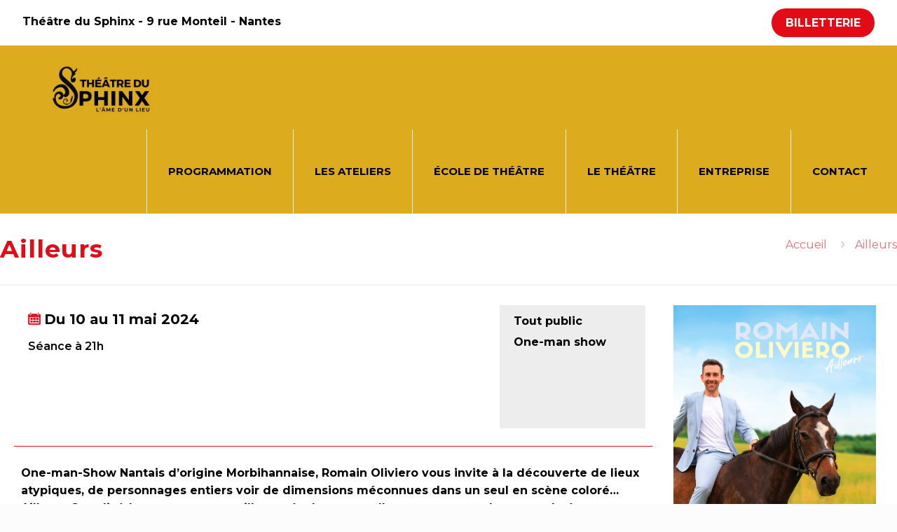

--- FILE ---
content_type: text/css
request_url: https://www.theatredusphinx.com/wp-content/uploads/elementor/css/post-4007.css?ver=1769829751
body_size: 338
content:
.elementor-kit-4007{--e-global-color-primary:#000000;--e-global-color-secondary:#E30B16;--e-global-color-text:#000000;--e-global-color-accent:#DCAB1E;--e-global-color-82ab521:#E30B16;--e-global-color-3756a48:#DCAB1E;--e-global-typography-primary-font-family:"Montserrat";--e-global-typography-primary-font-weight:400;--e-global-typography-secondary-font-family:"Montserrat";--e-global-typography-secondary-font-weight:400;--e-global-typography-text-font-family:"Montserrat";--e-global-typography-text-font-weight:400;--e-global-typography-accent-font-family:"Montserrat";--e-global-typography-accent-font-weight:500;}.elementor-kit-4007 button,.elementor-kit-4007 input[type="button"],.elementor-kit-4007 input[type="submit"],.elementor-kit-4007 .elementor-button{background-color:var( --e-global-color-82ab521 );border-radius:50px 50px 50px 50px;}.elementor-kit-4007 e-page-transition{background-color:#FFBC7D;}.elementor-section.elementor-section-boxed > .elementor-container{max-width:1320px;}.e-con{--container-max-width:1320px;}.elementor-widget:not(:last-child){margin-block-end:0px;}.elementor-element{--widgets-spacing:0px 0px;--widgets-spacing-row:0px;--widgets-spacing-column:0px;}{}h1.entry-title{display:var(--page-title-display);}@media(max-width:1024px){.elementor-section.elementor-section-boxed > .elementor-container{max-width:1024px;}.e-con{--container-max-width:1024px;}}@media(max-width:767px){.elementor-section.elementor-section-boxed > .elementor-container{max-width:767px;}.e-con{--container-max-width:767px;}}

--- FILE ---
content_type: text/css
request_url: https://www.theatredusphinx.com/wp-content/uploads/elementor/css/post-4208.css?ver=1769829956
body_size: 1388
content:
.elementor-4208 .elementor-element.elementor-element-103da8d{--display:flex;--flex-direction:row;--container-widget-width:initial;--container-widget-height:100%;--container-widget-flex-grow:1;--container-widget-align-self:stretch;--flex-wrap-mobile:wrap;}.elementor-4208 .elementor-element.elementor-element-b8318f4{--display:flex;--flex-direction:column;--container-widget-width:100%;--container-widget-height:initial;--container-widget-flex-grow:0;--container-widget-align-self:initial;--flex-wrap-mobile:wrap;}.elementor-4208 .elementor-element.elementor-element-e91c6de{--display:flex;--flex-direction:row;--container-widget-width:initial;--container-widget-height:100%;--container-widget-flex-grow:1;--container-widget-align-self:stretch;--flex-wrap-mobile:wrap;}.elementor-4208 .elementor-element.elementor-element-84dd4e6{--display:flex;}.elementor-widget-heading .elementor-heading-title{font-family:var( --e-global-typography-primary-font-family ), Sans-serif;font-weight:var( --e-global-typography-primary-font-weight );color:var( --e-global-color-primary );}.elementor-4208 .elementor-element.elementor-element-1b1fc2c > .elementor-widget-container{margin:0em 0em 1em 0em;}.elementor-4208 .elementor-element.elementor-element-1b1fc2c .elementor-heading-title{font-family:"Montserrat", Sans-serif;font-size:20px;font-weight:700;color:var( --e-global-color-primary );}.elementor-widget-text-editor{font-family:var( --e-global-typography-text-font-family ), Sans-serif;font-weight:var( --e-global-typography-text-font-weight );color:var( --e-global-color-text );}.elementor-widget-text-editor.elementor-drop-cap-view-stacked .elementor-drop-cap{background-color:var( --e-global-color-primary );}.elementor-widget-text-editor.elementor-drop-cap-view-framed .elementor-drop-cap, .elementor-widget-text-editor.elementor-drop-cap-view-default .elementor-drop-cap{color:var( --e-global-color-primary );border-color:var( --e-global-color-primary );}.elementor-4208 .elementor-element.elementor-element-ff9509e{font-family:"Montserrat", Sans-serif;font-weight:600;}.elementor-4208 .elementor-element.elementor-element-098dac9{--display:flex;--padding-top:10px;--padding-bottom:0px;--padding-left:20px;--padding-right:0px;}.elementor-4208 .elementor-element.elementor-element-098dac9:not(.elementor-motion-effects-element-type-background), .elementor-4208 .elementor-element.elementor-element-098dac9 > .elementor-motion-effects-container > .elementor-motion-effects-layer{background-color:#00000012;}.elementor-4208 .elementor-element.elementor-element-03935f3 > .elementor-widget-container{padding:0px 0px 5px 0px;}.elementor-4208 .elementor-element.elementor-element-03935f3{font-family:"Montserrat", Sans-serif;font-weight:700;}.elementor-4208 .elementor-element.elementor-element-5d5746c > .elementor-widget-container{padding:0px 0px 5px 0px;}.elementor-4208 .elementor-element.elementor-element-5d5746c{font-family:"Montserrat", Sans-serif;font-weight:700;}.elementor-4208 .elementor-element.elementor-element-9fe3d27 > .elementor-widget-container{padding:0px 0px 5px 0px;}.elementor-4208 .elementor-element.elementor-element-9fe3d27{font-family:"Montserrat", Sans-serif;font-weight:700;}.elementor-widget-divider{--divider-color:var( --e-global-color-secondary );}.elementor-widget-divider .elementor-divider__text{color:var( --e-global-color-secondary );font-family:var( --e-global-typography-secondary-font-family ), Sans-serif;font-weight:var( --e-global-typography-secondary-font-weight );}.elementor-widget-divider.elementor-view-stacked .elementor-icon{background-color:var( --e-global-color-secondary );}.elementor-widget-divider.elementor-view-framed .elementor-icon, .elementor-widget-divider.elementor-view-default .elementor-icon{color:var( --e-global-color-secondary );border-color:var( --e-global-color-secondary );}.elementor-widget-divider.elementor-view-framed .elementor-icon, .elementor-widget-divider.elementor-view-default .elementor-icon svg{fill:var( --e-global-color-secondary );}.elementor-4208 .elementor-element.elementor-element-79efb30{--divider-border-style:solid;--divider-color:var( --e-global-color-82ab521 );--divider-border-width:1px;}.elementor-4208 .elementor-element.elementor-element-79efb30 .elementor-divider-separator{width:100%;}.elementor-4208 .elementor-element.elementor-element-79efb30 .elementor-divider{padding-block-start:15px;padding-block-end:15px;}.elementor-4208 .elementor-element.elementor-element-63b33f8{--display:flex;}.elementor-4208 .elementor-element.elementor-element-f7bf199 .elementor-wrapper{--video-aspect-ratio:1.77777;}.elementor-4208 .elementor-element.elementor-element-9e0cd7e{--display:flex;border-style:solid;--border-style:solid;border-width:0px 0px 0px 2px;--border-top-width:0px;--border-right-width:0px;--border-bottom-width:0px;--border-left-width:2px;border-color:var( --e-global-color-82ab521 );--border-color:var( --e-global-color-82ab521 );--margin-top:2em;--margin-bottom:0em;--margin-left:0em;--margin-right:0em;}.elementor-4208 .elementor-element.elementor-element-7d70f4e > .elementor-widget-container{margin:0em 0em 0em 0em;}.elementor-4208 .elementor-element.elementor-element-2768dee{--display:flex;--border-radius:50px 50px 50px 50px;--margin-top:3em;--margin-bottom:3em;--margin-left:0em;--margin-right:0em;--padding-top:2em;--padding-bottom:2em;--padding-left:2em;--padding-right:2em;}.elementor-4208 .elementor-element.elementor-element-2768dee:not(.elementor-motion-effects-element-type-background), .elementor-4208 .elementor-element.elementor-element-2768dee > .elementor-motion-effects-container > .elementor-motion-effects-layer{background-color:#0000000D;}.elementor-4208 .elementor-element.elementor-element-af41248{--display:flex;}.elementor-widget-image .widget-image-caption{color:var( --e-global-color-text );font-family:var( --e-global-typography-text-font-family ), Sans-serif;font-weight:var( --e-global-typography-text-font-weight );}.elementor-widget-button .elementor-button{background-color:var( --e-global-color-accent );font-family:var( --e-global-typography-accent-font-family ), Sans-serif;font-weight:var( --e-global-typography-accent-font-weight );}.elementor-4208 .elementor-element.elementor-element-b877578 .elementor-button{background-color:var( --e-global-color-82ab521 );font-family:"Montserrat", Sans-serif;font-weight:600;box-shadow:10px 10px 10px 0px rgba(0,0,0,0.5);}.elementor-4208 .elementor-element.elementor-element-b877578 > .elementor-widget-container{margin:2em 0em 2em 0em;}.elementor-4208 .elementor-element.elementor-element-94585b2 > .elementor-widget-container{margin:2em 0em 0em 0em;padding:10px 0px 0px 0px;border-style:solid;border-width:0px 0px 0px 0px;}.elementor-4208 .elementor-element.elementor-element-94585b2{text-align:center;font-family:"Montserrat", Sans-serif;font-size:25px;font-weight:600;text-decoration:underline;color:var( --e-global-color-secondary );}.elementor-4208 .elementor-element.elementor-element-5b52229{--display:flex;--flex-direction:row;--container-widget-width:calc( ( 1 - var( --container-widget-flex-grow ) ) * 100% );--container-widget-height:100%;--container-widget-flex-grow:1;--container-widget-align-self:stretch;--flex-wrap-mobile:wrap;--justify-content:space-between;--align-items:stretch;--margin-top:0em;--margin-bottom:0em;--margin-left:0em;--margin-right:0em;}.elementor-4208 .elementor-element.elementor-element-d412b65{--display:flex;}.elementor-4208 .elementor-element.elementor-element-9cea05d > .elementor-widget-container{background-color:var( --e-global-color-accent );padding:10px 10px 010px 10px;border-radius:50px 50px 50px 50px;}.elementor-4208 .elementor-element.elementor-element-9cea05d{text-align:center;}.elementor-4208 .elementor-element.elementor-element-eb6db72{--display:flex;}.elementor-4208 .elementor-element.elementor-element-de78edf > .elementor-widget-container{background-color:var( --e-global-color-accent );padding:00px 10px 0px 010px;border-radius:50px 50px 50px 50px;}.elementor-4208 .elementor-element.elementor-element-de78edf{text-align:center;}.elementor-4208 .elementor-element.elementor-element-aaf5530{--display:flex;--flex-direction:column;--container-widget-width:calc( ( 1 - var( --container-widget-flex-grow ) ) * 100% );--container-widget-height:initial;--container-widget-flex-grow:0;--container-widget-align-self:initial;--flex-wrap-mobile:wrap;--align-items:center;--margin-top:0em;--margin-bottom:2em;--margin-left:0em;--margin-right:0em;}.elementor-widget-post-navigation span.post-navigation__prev--label{color:var( --e-global-color-text );}.elementor-widget-post-navigation span.post-navigation__next--label{color:var( --e-global-color-text );}.elementor-widget-post-navigation span.post-navigation__prev--label, .elementor-widget-post-navigation span.post-navigation__next--label{font-family:var( --e-global-typography-secondary-font-family ), Sans-serif;font-weight:var( --e-global-typography-secondary-font-weight );}.elementor-widget-post-navigation span.post-navigation__prev--title, .elementor-widget-post-navigation span.post-navigation__next--title{color:var( --e-global-color-secondary );font-family:var( --e-global-typography-secondary-font-family ), Sans-serif;font-weight:var( --e-global-typography-secondary-font-weight );}.elementor-4208 .elementor-element.elementor-element-5208b2d{width:100%;max-width:100%;}.elementor-4208 .elementor-element.elementor-element-5208b2d span.post-navigation__prev--title, .elementor-4208 .elementor-element.elementor-element-5208b2d span.post-navigation__next--title{font-family:"Montserrat", Sans-serif;font-size:16px;font-weight:600;}.elementor-4208 .elementor-element.elementor-element-5208b2d .post-navigation__arrow-wrapper{color:var( --e-global-color-3756a48 );fill:var( --e-global-color-3756a48 );}.elementor-4208 .elementor-element.elementor-element-6d6a47d{--display:flex;--flex-direction:column;--container-widget-width:100%;--container-widget-height:initial;--container-widget-flex-grow:0;--container-widget-align-self:initial;--flex-wrap-mobile:wrap;--margin-top:0em;--margin-bottom:4em;--margin-left:0em;--margin-right:0em;}.elementor-4208 .elementor-element.elementor-element-5dba153 .elementor-button{background-color:var( --e-global-color-82ab521 );box-shadow:6px 6px 10px 0px rgba(0,0,0,0.5);}@media(min-width:768px){.elementor-4208 .elementor-element.elementor-element-098dac9{--width:30%;}.elementor-4208 .elementor-element.elementor-element-af41248{--width:35%;}}